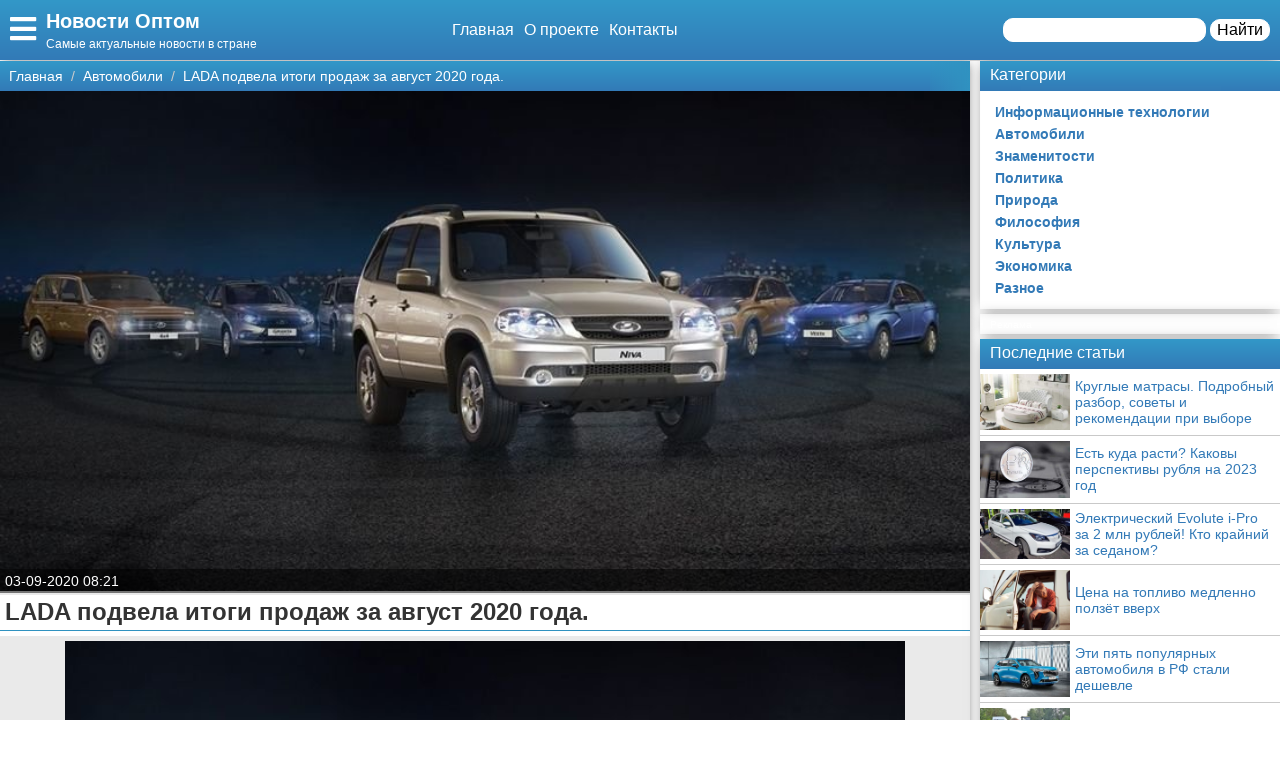

--- FILE ---
content_type: text/html; charset=UTF-8
request_url: https://newsopt.ru/avtomobili/13262-lada-podvela-itogi-prodazh-za-avgust-2020-goda/
body_size: 14835
content:
<!doctype html>
<html lang="ru-RU" prefix="og: http://ogp.me/ns# fb: http://ogp.me/ns/fb#" itemscope itemtype="http://schema.org/Article">
<head>
    <meta charset="utf-8">
    <meta http-equiv="X-UA-Compatible" content="IE=edge">
    <meta name="viewport" content="width=device-width, initial-scale=1">
    <title>LADA подвела итоги продаж за август 2020 года.  — Новости Оптом</title>
    <meta name="description" content="В августе было продано 28 836 автомобилей, включая LADA Niva и 215 экземпляров Niva до ее ребрендинга. Прошлый месяц продемонстрировал сравнительно небольшую" />
    <base href="https://newsopt.ru" />
    <meta name="theme-color" content="#337ab7" />
    <link rel="canonical" href="https://newsopt.ru/avtomobili/13262-lada-podvela-itogi-prodazh-za-avgust-2020-goda/"/>
    <!-- CSRF Token -->
    <meta name="csrf-token" content="CpLmkA0Ujj1vjpRs0tZGG7zWF3GrKsVOgTFyft8X">
                <meta name="yandex-verification" content="814c302485c778c8" />
            
    <meta http-equiv="x-dns-prefetch-control" content="on">
    <link rel="dns-prefetch" href="//img.newsopt.ru">
    <link rel="dns-prefetch" href="//cdn.newsopt.ru">
    <link rel="dns-prefetch" href="//mc.yandex.ru">
    <link rel="dns-prefetch" href="//cdn-vk.com">
    
    <link itemprop="mainEntityOfPage" href="https://newsopt.ru/avtomobili/13262-lada-podvela-itogi-prodazh-za-avgust-2020-goda" />
    
    <meta property="og:locale" content="ru_RU"/>
    <meta property="og:site_name" content="Новости Оптом"/>
    <meta property="og:title" content="LADA подвела итоги продаж за август 2020 года."/>
    <meta property="og:url" content="https://newsopt.ru/avtomobili/13262-lada-podvela-itogi-prodazh-za-avgust-2020-goda"/>
    <meta property="og:type" content="article"/>
        <meta property="article:published_time" content="2020-09-02T22:21:04+00:00"/>
    <meta property="article:modified_time" content="2020-09-02T22:21:04+00:00" />
    <meta property="og:updated_time" content="2020-09-02T22:21:04+00:00" />
        <meta property="article:section" content="Автомобили"/>
            <meta property="og:description" content="В августе было продано 28 836 автомобилей, включая LADA Niva и 215 экземпляров Niva до ее ребрендинга. Прошлый месяц продемонстрировал сравнительно небольшую"/>
    <meta property="og:image" content="https://img.newsopt.ru/8dedebf4359e92a86a97bd3869c1ca6f/post/ad/35321/content/vaz-catalogue-notes-file-117952-840.jpg"/>
    <!-- Google+ / Schema.org -->
    <meta itemprop="name" content="Новости Оптом"/>
    <meta itemprop="headline" content="LADA подвела итоги продаж за август 2020 года."/>
    <meta itemprop="description" content="В августе было продано 28 836 автомобилей, включая LADA Niva и 215 экземпляров Niva до ее ребрендинга. Прошлый месяц продемонстрировал сравнительно небольшую"/>
    <meta itemprop="image" content="https://img.newsopt.ru/8dedebf4359e92a86a97bd3869c1ca6f/post/ad/35321/content/vaz-catalogue-notes-file-117952-840.jpg"/>
        <meta itemprop="datePublished" content="2020-09-02T22:21:04+00:00"/>  
    <meta itemprop="dateModified" content="2020-09-02T22:21:04+00:00" />  
            <meta itemprop="author" content="admin"/>
        <!-- Twitter Cards -->
    <meta name="twitter:title" content="LADA подвела итоги продаж за август 2020 года."/>
    <meta name="twitter:url" content="https://newsopt.ru/avtomobili/13262-lada-podvela-itogi-prodazh-za-avgust-2020-goda"/>
    <meta name="twitter:description" content="В августе было продано 28 836 автомобилей, включая LADA Niva и 215 экземпляров Niva до ее ребрендинга. Прошлый месяц продемонстрировал сравнительно небольшую"/>
    <meta name="twitter:image" content="https://img.newsopt.ru/8dedebf4359e92a86a97bd3869c1ca6f/post/ad/35321/content/vaz-catalogue-notes-file-117952-840.jpg"/>
    <meta name="twitter:card" content="summary_large_image"/>
    <link rel="icon" href="/favicon.ico" type="image/x-icon">
    <meta name="verify-admitad" content="3ec003e02a" />

    
    <!-- Styles -->
   
 <link rel="preload" href="//newsopt.ru/css/default.css" as="style" onload="this.onload=null;this.rel='stylesheet'">
     <link rel="preload" href="//newsopt.ru/modules/fontawesome/css/all.min.css" as="style" onload="this.onload=null;this.rel='stylesheet'">
    <noscript>
    <link rel="stylesheet" href="//newsopt.ru/css/default.css">
    <link rel="stylesheet" href="//newsopt.ru/modules/fontawesome/css/all.min.css">
    </noscript>
    <style>
        .load {
            background: #FFF;
            z-index:9999;
            width:100%;
            height:100%;
            position: absolute;
        }
    </style>
    <script data-ad-client="ca-pub-1291319530738106" async src="https://pagead2.googlesyndication.com/pagead/js/adsbygoogle.js"></script>
    <script async src="https://yandex.ru/ads/system/header-bidding.js"></script>
<script>
const dcJs = document.createElement('script'); 
dcJs.src = "https://ads.digitalcaramel.com/js/1ku.ru.js?ts="+new Date().getTime();
dcJs.async = true;
document.head.appendChild(dcJs);
</script>
    <!-- Yandex.RTB -->
<script>window.yaContextCb=window.yaContextCb||[]</script>
<script src="https://yandex.ru/ads/system/context.js" async></script>
<!-- Yandex.Market Widget -->
<script async src="https://aflt.market.yandex.ru/widget/script/api" type="text/javascript"></script>
<script type="text/javascript">
    (function (w) {
        function start() {
            w.removeEventListener("YaMarketAffiliateLoad", start);
            w.YaMarketAffiliate.createWidget({type:"models",
	containerId:"marketWidget",
	params:{clid:2795219,
		searchType:"attractive",
		themeRows:5,
		themeId:1 } });
        }
        w.YaMarketAffiliate
            ? start()
            : w.addEventListener("YaMarketAffiliateLoad", start);
    })(window);
</script>
<!-- End Yandex.Market Widget -->
</head>
<body class="bg-light">
    <div class="load"></div>
    <header>
        <div class="header ggc">
    <div class="header-rows">
        <div class="logo">
            <label class="hamburger-icon" for="hamburger-checkbox">
                <span><i class="fas fa-bars"></i></span>
            </label>
            <div class="logo-block"><div class="logo-name"><a href="/">Новости Оптом</a></div><div class="logo-desc">Самые актуальные новости в стране</div> </div>
        </div>
        <div class="header-menu">
            <ul class="header-nav">
                <li><a href="/">Главная</a></li>
                <li><a href="/about">О проекте</a></li>
                <li><a href="/contacts">Контакты</a></li>
            </ul>
            <div class="header-search">
                <form action="/search">
                    <input type="text" name="q" >
                    <button>Найти</button>
                </form>
            </div>
            <div class="header-search-mobile"><a href="/search"><i class="fas fa-search"></i></a></div>
        </div>
    </div>
</div>
<input type="checkbox" id="hamburger-checkbox"/>
<nav class="nav">
    <div class="nav-header">
        <span>Меню</span>
        <label class="" for="hamburger-checkbox">
            <span>X</span>
        </label>
    </div>
        <ul class="nav__list">
            <li><a href="/">Главная</a></li>
            <li>
        <input id="topmenu-group-0" type="checkbox" hidden />
            <div><a href="/categories/">Категории</a><label for="topmenu-group-0"><span class="fa fa-angle-right"></span></label></div>
            <ul class="topmenu-grouplist">
                <li><a href="/it/">Информационные технологии</a>
        </li>
        <li><a href="/avtomobili/">Автомобили</a>
        </li>
        <li><a href="/znamenitosti/">Знаменитости</a>
        </li>
        <li><a href="/politika/">Политика</a>
        </li>
        <li><a href="/priroda/">Природа</a>
        </li>
        <li><a href="/fmlosofija/">Философия</a>
        </li>
        <li><a href="/kultura/">Культура</a>
        </li>
        <li><a href="/jekonomika/">Экономика</a>
        </li>
        <li><a href="/raznoe/">Разное</a>
        </li>
            </ul>
            <li><a href="/search/">Поиск</a></li>
            <li><a href="/about/">О проекте</a></li>
            <li><a href="/contacts/">Контакты</a></li>
            <li><a href="/sotrudnichestvo/">Сотрудничество</a></li>
            <li><a href="/razmeshchenie-reklamy/">Размещение рекламы</a></li>
            <li><a href="/dlya-pravoobladateley/">Для правообладателей</a></li>
            <li><a href="/usloviya-predostavleniya-informatsii/">Условия предоставления информации</a></li>
            <li><a href="/otkaz-ot-otvetstvennosti/">Отказ от ответственности</a></li>
        </ul>
</nav>

        <label class="back-full" for="hamburger-checkbox"></label>
    </header>
    <script>
  window.vkAsyncInit = function() {
    VK.init({
      apiId: 6778243,
      onlyWidgets: true
    });
    if (typeof(vk_groups) !== "undefined") { VK.Widgets.Group("vk_groups", {mode: 3, no_cover: 1, width: "auto"}, 175102706); }
    if (typeof(vk_comments) !== "undefined") { VK.Widgets.Comments("vk_comments", {limit: 30, attach: "photo", autoPublish: 1}); }
    if (typeof(vk_like) !== "undefined") { VK.Widgets.Like("vk_like", {type: "button", verb: 1, height: 22}); }
    if (typeof(comments_browse) !== "undefined") { VK.Widgets.CommentsBrowse('comments_browse', {limit: '5', height: '1', mini: 1}); }

    
    
    
    
        };
        setTimeout(function() {
      var el = document.createElement("script");
      el.type = "text/javascript";
      el.src = "https://vk.com/js/api/openapi.js?156";
      el.async = true;
      document.getElementById("vk_scripts").appendChild(el);
      }, 4500);
    </script>
    <script>
        var title = document.querySelector("title").innerHTML;
        var description = document.querySelector("meta[name='description']").getAttribute("content");
        var image = document.querySelector("meta[property='og:image']").getAttribute("content");
        var url = document.querySelector("link[rel='canonical']").getAttribute("href");
        var text = document.querySelector("meta[name='description']").getAttribute("content");
        
        Share = {
	vkontakte: function(purl = url, ptitle = title, pimg = image, ptext = description) {
		url  = 'https://vk.com/share.php?';
		url += 'url='          + encodeURIComponent(purl);
		url += '&title='       + encodeURIComponent(ptitle);
		url += '&description=' + encodeURIComponent(ptext);
		url += '&image='       + encodeURIComponent(pimg);
		url += '&noparse=true';
		Share.popup(url);
	},
	odnoklassniki: function(purl = url, ptitle = title, pimg = image, ptext = description) {
                url = 'https://connect.ok.ru/offer?';
                url += '&url='    + encodeURIComponent(purl);
                url += '&title=' + encodeURIComponent(ptitle);
                url += '&imageUrl=' + encodeURIComponent(pimg);
		
		Share.popup(url);
	},
	facebook: function(purl = url, ptitle = title, pimg = image, ptext = description) {
		url  = 'https://www.facebook.com/sharer.php?m2w&s=100';
		url += '&p[title]='     + encodeURIComponent(ptitle);
		url += '&p[summary]='   + encodeURIComponent(ptext);
		url += '&p[url]='       + encodeURIComponent(purl);
		url += '&p[images][0]=' + encodeURIComponent(pimg);
		Share.popup(url);
	},
	twitter: function(purl = url, ptitle = title) {
		url  = 'https://twitter.com/intent/tweet?';
		url += 'text='      + encodeURIComponent(ptitle);
		url += '&url='      + encodeURIComponent(purl);
		Share.popup(url);
	},
	mailru: function(purl = url, ptitle = title, pimg = image, ptext = description) {
		url  = 'https://connect.mail.ru/share?';
		url += 'url='          + encodeURIComponent(purl);
		url += '&title='       + encodeURIComponent(ptitle);
		url += '&description=' + encodeURIComponent(ptext);
		url += '&imageurl='    + encodeURIComponent(pimg);
		Share.popup(url)
	},

	popup: function(url) {
		window.open(url,'','toolbar=0,status=0,width=626,height=436');
	}
};
</script>    <div id="vk_scripts"></div>
    <div class="general-container">
        <div class="main-section">
            <main class="hfeed">
                <div role="navigation" aria-label="Breadcrumbs" class="breadcrumb-trail breadcrumbs ggc">
    <ul class="trail-items" itemscope="" itemtype="http://schema.org/BreadcrumbList">
        <meta name="numberOfItems" content="3">
        <meta name="itemListOrder" content="Ascending">
                    <li itemprop="itemListElement" itemscope itemtype="http://schema.org/ListItem">
                <a href="http://newsopt.ru"  rel="home"  itemprop="item">
                    <span itemprop="name">Главная</span>
                </a>
                <meta itemprop="position" content="1">
            </li>
                    <li itemprop="itemListElement" itemscope itemtype="http://schema.org/ListItem">
                <a href="http://newsopt.ru/avtomobili/"  itemprop="item">
                    <span itemprop="name">Автомобили</span>
                </a>
                <meta itemprop="position" content="2">
            </li>
                    <li itemprop="itemListElement" itemscope itemtype="http://schema.org/ListItem">
                <a href="http://newsopt.ru/avtomobili/13262-lada-podvela-itogi-prodazh-za-avgust-2020-goda/"  itemprop="item">
                    <span itemprop="name">LADA подвела итоги продаж за август 2020 года.</span>
                </a>
                <meta itemprop="position" content="3">
            </li>
            </ul>
</div>                <div style="display:none" itemprop="publisher" itemscope itemtype="https://schema.org/Organization">
    <meta itemprop="name" content="Admin"/>
    <div itemprop="logo" itemscope itemtype="https://schema.org/ImageObject"> 
        <img itemprop="url image" src="https://newsopt.ru/img/logo.jpg" style="display:none;"/> 
    </div> 
</div>
<article class="entry-header hentry">
    <div class="post-card">
        <div class="post-image">
                        <figure>
                <img src="https://img.newsopt.ru/8dedebf4359e92a86a97bd3869c1ca6f/post/ad/35321/content/vaz-catalogue-notes-file-117952-840.jpg">
            </figure>
                        <div class="post-img-info "><span class="updated published posted-at" datetime="03-09-2020 08:21">03-09-2020 08:21</span><div class="post-views"><!--<i class="far fa-eye"></i> 22--></div></div>
        </div>
        <h1 class="entry-title">LADA подвела итоги продаж за август 2020 года.</h1>
        <div class="line"></div>
        <div class="entry-content" itemprop="articleBody">
            <div class="content"><figure class="image"><img border="0" src="https://img.newsopt.ru/8dedebf4359e92a86a97bd3869c1ca6f/post/ad/35321/content/vaz-catalogue-notes-file-117952-840.jpg" alt="LADA подвела итоги продаж за август 2020 года." title="LADA подвела итоги продаж за август 2020 года." itemprop="image" /></figure> <p> 		<b> 			 <h2>В августе было продано 28 836 автомобилей, включая LADA Niva и 215 экземпляров Niva до ее ребрендинга. Прошлый месяц продемонстрировал сравнительно небольшую динамику, что обусловлено периодом отпусков, который в силу объективных причин «переехал» в этом году на конец лета. Тем не менее, продажи LADA сопоставимы с уровнем августа прошлого года.</h2> <div class="ads content_start"><div class="ads-title ggc-ads sidebar-title">Реклама</div><!-- Yandex.RTB R-A-466361-1 -->
<div id="yandex_rtb_R-A-466361-1"></div>
<script type="text/javascript">
    (function(w, d, n, s, t) {
        w[n] = w[n] || [];
        w[n].push(function() {
            Ya.Context.AdvManager.render({
                blockId: "R-A-466361-1",
                renderTo: "yandex_rtb_R-A-466361-1",
                async: true
            });
        });
        t = d.getElementsByTagName("script")[0];
        s = d.createElement("script");
        s.type = "text/javascript";
        s.src = "//an.yandex.ru/system/context.js";
        s.async = true;
        t.parentNode.insertBefore(s, t);
    })(this, this.document, "yandexContextAsyncCallbacks");
</script></div><p>		</b> 	</p> <p class="post-other">
    <a href="/avtomobili/13261-kakie-sayty-dlya-prodazhi-mashiny-populyarny-v-rossii/"><img src="https://img.newsopt.ru/8dedebf4359e92a86a97bd3869c1ca6f/post/ad/35195/small/8-dolgo-vilkyuchaetsya-kompyuter.jpg" alt="Какие сайты для продажи машины популярны в России?"></a><span class="post-other-desc"><span class="desc">Вам будет интересно:</span><a href="/avtomobili/13261-kakie-sayty-dlya-prodazhi-mashiny-populyarny-v-rossii/">Какие сайты для продажи машины популярны в России?</a></span>
</p>
<p> 	 	 	Тройка лидеров в августе не изменилась. На первом месте по объему продаж все модели семейства LADA Granta с результатом в 10 693 автомобиля.      Модели семейства LADA Vesta были проданы в количестве 8 552 автомобилей.      Третье место, по традиции, заняли пассажирские и коммерческие версии семейства Largus, в сумме в августе было реализовано 4 286 таких автомобилей.      Для поддержания интереса к марке и стимулирования покупательского спроса накануне LADA объявила о старте акции «Жаркие дни»: с 1 по 30 сентября посетители официальных дилерских центров смогут принять участие в розыгрыше автомобиля XRAY Cross с автоматической трансмиссией, 100% кэшбэка за покупку нового автомобиля LADA или призовых сертификатов. А также одними из первых познакомиться с новыми моделями: Largus Cross Quest и Granta Cross Quest.      В сентябре, помимо розыгрышей, посетители автосалонов LADA смогут воспользоваться специальными условиями на покупку новой машины, получить выгоду 20% на аксессуары, 20% на работы и запчасти, включая механический ремонт и диагностику, для автомобилей старше 3-х лет.      Победители «Жарких Дней» будут объявлены 1 октября в рамках онлайн-трансляции, которая пройдет в социальных сетях LADA и на сайте lada.ru в 18:00 по московскому времени.      Полные условия акции и формы регистрации на розыгрыш доступны по ссылке.</p></div>
            
            
            <div class="article-social">
                <div></div>
                <div class="social-like">
                    <div id="vk_like"></div>
                </div>
            </div>
            <div class="social-share">
                <span class="social-share-h">Понравилась статья? Поделись с друзьями:</span>
                <div class="social-share-rows">
                    <a class="soc-share vk" onclick="Share.vkontakte()"><i class="fab fa-vk"></i></a>
                    <a class="soc-share fb" onclick="Share.facebook()"><i class="fab fa-facebook-f"></i></a>
                    <a class="soc-share ok" onclick="Share.odnoklassniki()"><i class="fab fa-odnoklassniki"></i></a>
                    <a class="soc-share twitter" onclick="Share.twitter()"><i class="fab fa-twitter"></i></a>
                </div>
            </div>
            
            
                            <div class="ads content_after"><div class="ads-title ggc-ads sidebar-title">Реклама</div><!-- Yandex.RTB R-A-466361-2 -->
<div id="yandex_rtb_R-A-466361-2"></div>
<script type="text/javascript">
    (function(w, d, n, s, t) {
        w[n] = w[n] || [];
        w[n].push(function() {
            Ya.Context.AdvManager.render({
                blockId: "R-A-466361-2",
                renderTo: "yandex_rtb_R-A-466361-2",
                async: true
            });
        });
        t = d.getElementsByTagName("script")[0];
        s = d.createElement("script");
        s.type = "text/javascript";
        s.src = "//an.yandex.ru/system/context.js";
        s.async = true;
        t.parentNode.insertBefore(s, t);
    })(this, this.document, "yandexContextAsyncCallbacks");
</script></div>
                                    <div class="content-author" itemscope="" itemtype="http://www.schema.org/Person">
                <div class="author-box">
                                        
                    <div class="author-box-content">

                        <div class="author-box-data">
                            
                            <span>Автор: </span>
                            <a class="author-avatar" itemprop="url" href="#" target="_blank">
                        <img class="author-avatar-img" src="/img/no-avatar.jpg" alt="Потап Суханов">
                    </a>
                            <a class="author author-name" href="#" rel="author"  target="_blank" ><span itemprop="name">Потап Суханов</span></a>
                            <time class="author-date updated published" datetime="2020-09-02T22:21:04+00:00"> 03-09-2020 08:21</time>
                        </div>
                        <div class="author-comment">Жду ваши вопросы и мнения в комментариях</div>
                    </div>
                                    </div>
            </div>
                    </div>
    </div>
    <div class="post-comments">
        <div id="vk_comments"></div>
<aside>
    <div class="block-title bgg">Подпишись на нашу группу ВКонтакте</div>
    <div id="vk_groups"></div>
    
</aside>






    </div>
    <aside>
        <div class="block-title bgg">Похожие статьи</div>
        <div class="post-similar category-posts-rows">
             <div class="post-row">
    <section class="post-row-section">
        <div class="post-row-header ggc">
            <h2><a href="/avtomobili/14635-elektricheskiy-evolute-i-pro-za-2-mln-rubley-kto-krayniy-za-sedanom/">Электрический Evolute i-Pro за 2 млн рублей! Кто крайний за седаном?</a></h2>
        </div>
        <div class="post-row-info">

            <div class="post-row-img">
                <a href="/avtomobili/14635-elektricheskiy-evolute-i-pro-za-2-mln-rubley-kto-krayniy-za-sedanom/">
                    <img src="https://img.newsopt.ru/8dedebf4359e92a86a97bd3869c1ca6f/post/ad/75624/medium/evolute-i-pro-4-1000-768x432.jpg" alt="Электрический Evolute i-Pro за 2 млн рублей! Кто крайний за седаном?">
                </a>
            </div>
<div class="post-row-body">
                <p>Купить электрические седаны Evolute i-Pro можно будет не только корпоративным клиентам, но и частным. Примерная цена может составить около 2 млн рублей с учетом субсидирования со стороны государства. Об этом «Китайским автомобилям» рассказали в компании.		 	
 	 	 	В Evolute определились с первым автомобилем, который выпустят на российский рынок. И это будет не кроссовер i-Joy, а седан i-Pro. Напомним, по заявлениям минпромторга РФ, старт производства</p>
            </div>
        </div>
        <div class="post-row-data">
                <div class="">
                    <div class="post-row-data-info">
                        <div class="post-row-autor" itemscope itemtype="http://www.schema.org/Person">
                                                        <a href="#" itemprop="url">
                                <span rel="author" itemprop="name">Алла Кротова</span>
                            </a>
                                                    </div>
                        <div class="post-row-date">09-09-2022 19:00</div>
                    </div>
                    <div class="post-row-category"><a href="/avtomobili">Автомобили</a></div>
                </div>
            <div><a class="post-row-detail ggc" href="/avtomobili/14635-elektricheskiy-evolute-i-pro-za-2-mln-rubley-kto-krayniy-za-sedanom/">Подробнее</a></div>
                
            </div>
    </section>
</div>
             <div class="post-row">
    <section class="post-row-section">
        <div class="post-row-header ggc">
            <h2><a href="/avtomobili/14634-tsena-na-toplivo-medlenno-polzet-vverkh/">Цена на топливо медленно ползёт вверх</a></h2>
        </div>
        <div class="post-row-info">

            <div class="post-row-img">
                <a href="/avtomobili/14634-tsena-na-toplivo-medlenno-polzet-vverkh/">
                    <img src="https://img.newsopt.ru/8dedebf4359e92a86a97bd3869c1ca6f/post/ad/75451/medium/vysokie-ceny-na-toplivo-osnovnaya-problema-avtolyubitelej-v-rossii-5.jpg" alt="Цена на топливо медленно ползёт вверх">
                </a>
            </div>
<div class="post-row-body">
                <p>Средние розничные цены на бензин за период со 2 по 8 августа выросли на 1 копейку - до 50,57 рубля за литр. Стоимость дизельного топлива снизилась на 2 копейки - до 54,43 рубля за литр. Об этом свидетельствуют последние данные Росстата, ссылается на источник rg.ru 
		 	
  	 За отчетный период цена бензина марки АИ-92 выросла на 2 копейки - до 47,17 рубля за литр. На 1 копейку увеличилась стоимость бензина марки АИ-95 - до 51,23 рубля за литр. Бензин</p>
            </div>
        </div>
        <div class="post-row-data">
                <div class="">
                    <div class="post-row-data-info">
                        <div class="post-row-autor" itemscope itemtype="http://www.schema.org/Person">
                                                        <a href="#" itemprop="url">
                                <span rel="author" itemprop="name">Ипполит Гришин</span>
                            </a>
                                                    </div>
                        <div class="post-row-date">06-09-2022 06:30</div>
                    </div>
                    <div class="post-row-category"><a href="/avtomobili">Автомобили</a></div>
                </div>
            <div><a class="post-row-detail ggc" href="/avtomobili/14634-tsena-na-toplivo-medlenno-polzet-vverkh/">Подробнее</a></div>
                
            </div>
    </section>
</div>
             <div class="post-row">
    <section class="post-row-section">
        <div class="post-row-header ggc">
            <h2><a href="/avtomobili/14633-eti-pyat-populyarnykh-avtomobilya-v-rf-stali-deshevle/">Эти пять популярных автомобиля в РФ стали дешевле</a></h2>
        </div>
        <div class="post-row-info">

            <div class="post-row-img">
                <a href="/avtomobili/14633-eti-pyat-populyarnykh-avtomobilya-v-rf-stali-deshevle/">
                    <img src="https://img.newsopt.ru/8dedebf4359e92a86a97bd3869c1ca6f/post/ad/75450/medium/a80bab3172d9654c8c04532f748dbcd5.jpg" alt="Эти пять популярных автомобиля в РФ стали дешевле">
                </a>
            </div>
<div class="post-row-body">
                <p>МОСКВА, 12 августа. /ТАСС/. Стоимость пяти из 20 наиболее популярных моделей автомобилей в России в июле снизилась, следует из исследования "Открытия Авто", проведенного совместно с Национальным агентством промышленной информации (копия исследования есть в распоряжении ТАСС).
		 	
  	 "Пять из 20 наиболее популярных моделей автомобилей стали доступнее (в июле 2022 по сравнению с прошлым месяцем - прим. ТАСС). Еще 14 машин сохранили ценники июня",</p>
            </div>
        </div>
        <div class="post-row-data">
                <div class="">
                    <div class="post-row-data-info">
                        <div class="post-row-autor" itemscope itemtype="http://www.schema.org/Person">
                                                        <a href="#" itemprop="url">
                                <span rel="author" itemprop="name">Адам Титов</span>
                            </a>
                                                    </div>
                        <div class="post-row-date">06-09-2022 06:30</div>
                    </div>
                    <div class="post-row-category"><a href="/avtomobili">Автомобили</a></div>
                </div>
            <div><a class="post-row-detail ggc" href="/avtomobili/14633-eti-pyat-populyarnykh-avtomobilya-v-rf-stali-deshevle/">Подробнее</a></div>
                
            </div>
    </section>
</div>
             <div class="post-row">
    <section class="post-row-section">
        <div class="post-row-header ggc">
            <h2><a href="/avtomobili/14632-daesh-dorogi-po-novoy-tekhnologii/">Даёшь дороги по новой технологии!</a></h2>
        </div>
        <div class="post-row-info">

            <div class="post-row-img">
                <a href="/avtomobili/14632-daesh-dorogi-po-novoy-tekhnologii/">
                    <img src="https://img.newsopt.ru/8dedebf4359e92a86a97bd3869c1ca6f/post/ad/75449/medium/thumb-482352-1800-1200-0-0-auto.jpg" alt="Даёшь дороги по новой технологии!">
                </a>
            </div>
<div class="post-row-body">
                <p>В ходе работ по нацпроекту «Безопасные качественные дороги» применяются современные материалы и технологии, сообщил Минпромторг.
		 	
  	 В российских регионах продолжается реализация национального проекта «Безопасные качественные дороги». В текущем году в 84 субъектах России в нормативное состояние приведут свыше 16 тыс. км трасс и городских улиц. Эффективность выполнения строительно-монтажных мероприятий напрямую зависит от качества проводимых работ,</p>
            </div>
        </div>
        <div class="post-row-data">
                <div class="">
                    <div class="post-row-data-info">
                        <div class="post-row-autor" itemscope itemtype="http://www.schema.org/Person">
                                                        <a href="#" itemprop="url">
                                <span rel="author" itemprop="name">Алина Соколович</span>
                            </a>
                                                    </div>
                        <div class="post-row-date">06-09-2022 06:00</div>
                    </div>
                    <div class="post-row-category"><a href="/avtomobili">Автомобили</a></div>
                </div>
            <div><a class="post-row-detail ggc" href="/avtomobili/14632-daesh-dorogi-po-novoy-tekhnologii/">Подробнее</a></div>
                
            </div>
    </section>
</div>
             <div class="post-row">
    <section class="post-row-section">
        <div class="post-row-header ggc">
            <h2><a href="/avtomobili/14631-na-lady-stali-stavit-era-glonass-s-ruchnym-upravleniem/">На «Лады» стали ставить ЭРА-ГЛОНАСС с ручным управлением</a></h2>
        </div>
        <div class="post-row-info">

            <div class="post-row-img">
                <a href="/avtomobili/14631-na-lady-stali-stavit-era-glonass-s-ruchnym-upravleniem/">
                    <img src="https://img.newsopt.ru/8dedebf4359e92a86a97bd3869c1ca6f/post/ad/75355/medium/era-glonass.jpg" alt="На «Лады» стали ставить ЭРА-ГЛОНАСС с ручным управлением">
                </a>
            </div>
<div class="post-row-body">
                <p>АвтоВАЗ объявил о возобновлении продаж автомобилей с системой экстренного оповещения ЭРА-ГЛОНАСС, но срабатывать в автоматическом режиме она больше не умеет.		 	
  	 Автомобили Lada Granta и Lada Niva снова можно купить с «тревожной кнопкой» ЭРА-ГЛОНАСС. С прошлого года ее не ставили из-за нехватки полупроводников.  
  	 В случае дорожного инцидента система позволяет вызвать на место происшествия экстренные службы. С прошлого года АвтоВАЗ прекратил</p>
            </div>
        </div>
        <div class="post-row-data">
                <div class="">
                    <div class="post-row-data-info">
                        <div class="post-row-autor" itemscope itemtype="http://www.schema.org/Person">
                                                        <a href="#" itemprop="url">
                                <span rel="author" itemprop="name">Надежда Радецкая</span>
                            </a>
                                                    </div>
                        <div class="post-row-date">04-09-2022 07:33</div>
                    </div>
                    <div class="post-row-category"><a href="/avtomobili">Автомобили</a></div>
                </div>
            <div><a class="post-row-detail ggc" href="/avtomobili/14631-na-lady-stali-stavit-era-glonass-s-ruchnym-upravleniem/">Подробнее</a></div>
                
            </div>
    </section>
</div>
             <div class="post-row">
    <section class="post-row-section">
        <div class="post-row-header ggc">
            <h2><a href="/avtomobili/14630-na-lady-stali-stavit-era-glonass-s-ruchnym-upravleniem/">На «Лады» стали ставить ЭРА-ГЛОНАСС с ручным управлением</a></h2>
        </div>
        <div class="post-row-info">

            <div class="post-row-img">
                <a href="/avtomobili/14630-na-lady-stali-stavit-era-glonass-s-ruchnym-upravleniem/">
                    <img src="https://img.newsopt.ru/8dedebf4359e92a86a97bd3869c1ca6f/post/ad/75355/medium/era-glonass.jpg" alt="На «Лады» стали ставить ЭРА-ГЛОНАСС с ручным управлением">
                </a>
            </div>
<div class="post-row-body">
                <p>АвтоВАЗ объявил о возобновлении продаж автомобилей с системой экстренного оповещения ЭРА-ГЛОНАСС, но срабатывать в автоматическом режиме она больше не умеет.		 	
  	 Автомобили Lada Granta и Lada Niva снова можно купить с «тревожной кнопкой» ЭРА-ГЛОНАСС. С прошлого года ее не ставили из-за нехватки полупроводников.  
  	 В случае дорожного инцидента система позволяет вызвать на место происшествия экстренные службы. С прошлого года АвтоВАЗ прекратил</p>
            </div>
        </div>
        <div class="post-row-data">
                <div class="">
                    <div class="post-row-data-info">
                        <div class="post-row-autor" itemscope itemtype="http://www.schema.org/Person">
                                                        <a href="#" itemprop="url">
                                <span rel="author" itemprop="name">Гаврила Щукин</span>
                            </a>
                                                    </div>
                        <div class="post-row-date">04-09-2022 07:33</div>
                    </div>
                    <div class="post-row-category"><a href="/avtomobili">Автомобили</a></div>
                </div>
            <div><a class="post-row-detail ggc" href="/avtomobili/14630-na-lady-stali-stavit-era-glonass-s-ruchnym-upravleniem/">Подробнее</a></div>
                
            </div>
    </section>
</div>
             <div class="post-row">
    <section class="post-row-section">
        <div class="post-row-header ggc">
            <h2><a href="/avtomobili/14629-dilery-renault-nachali-poluchat-zapchasti-cherez-dochku-avtovaza/">Дилеры Renault начали получать запчасти через «дочку» АвтоВАЗа</a></h2>
        </div>
        <div class="post-row-info">

            <div class="post-row-img">
                <a href="/avtomobili/14629-dilery-renault-nachali-poluchat-zapchasti-cherez-dochku-avtovaza/">
                    <img src="https://img.newsopt.ru/8dedebf4359e92a86a97bd3869c1ca6f/post/ad/75354/medium/sapre-parts.jpg" alt="Дилеры Renault начали получать запчасти через «дочку» АвтоВАЗа">
                </a>
            </div>
<div class="post-row-body">
                <p>Российские дилеры автомобилей Renault начали получать оригинальные запчасти через «дочку» «АвтоВАЗа» — дистрибьютора запчастей «Лада-Имидж». Об этом «Известиям» рассказали два менеджера дилеров французской марки в России. Информацию также подтвердили во Fresh Auto, «Автомире», «БН-Моторс» и крупнейшем дилере бренда в РФ — компании «ТрансТехСервис».		 	
  	 — Мы начали получать запчасти Renault через «Лада-Имидж». Речь не про абсолютно всех дилеров</p>
            </div>
        </div>
        <div class="post-row-data">
                <div class="">
                    <div class="post-row-data-info">
                        <div class="post-row-autor" itemscope itemtype="http://www.schema.org/Person">
                                                        <a href="#" itemprop="url">
                                <span rel="author" itemprop="name">Нина Осипова</span>
                            </a>
                                                    </div>
                        <div class="post-row-date">04-09-2022 06:31</div>
                    </div>
                    <div class="post-row-category"><a href="/avtomobili">Автомобили</a></div>
                </div>
            <div><a class="post-row-detail ggc" href="/avtomobili/14629-dilery-renault-nachali-poluchat-zapchasti-cherez-dochku-avtovaza/">Подробнее</a></div>
                
            </div>
    </section>
</div>
             <div class="post-row">
    <section class="post-row-section">
        <div class="post-row-header ggc">
            <h2><a href="/avtomobili/14628-kakim-budet-novyy-geely-atlas-na-platforme-volvo-poyavilis-foto/">Каким будет новый Geely Atlas на платформе Volvo: появились фото</a></h2>
        </div>
        <div class="post-row-info">

            <div class="post-row-img">
                <a href="/avtomobili/14628-kakim-budet-novyy-geely-atlas-na-platforme-volvo-poyavilis-foto/">
                    <img src="https://img.newsopt.ru/8dedebf4359e92a86a97bd3869c1ca6f/post/ad/75254/medium/geely-atlas-01.jpg" alt="Каким будет новый Geely Atlas на платформе Volvo: появились фото">
                </a>
            </div>
<div class="post-row-body">
                <p>В Китае представили новое поколение кроссовера Geely Atlas, который теперь имеет ту же основу, что Volvo XC40.		 	
  	 Если продающийся сейчас в России Geely Atlas базируется на собственной платформе, то новинка переехала на архитектуру CMA (Compact Modular Architecture), которую разработала Volvo. Эта же платформа лежит в основе Volvo XC40 и Geely Tugella.  
  	 У себя на родине Atlas называют Boyue, а новинка получила имя Boyue L — она на 126 мм</p>
            </div>
        </div>
        <div class="post-row-data">
                <div class="">
                    <div class="post-row-data-info">
                        <div class="post-row-autor" itemscope itemtype="http://www.schema.org/Person">
                                                        <a href="#" itemprop="url">
                                <span rel="author" itemprop="name">Константин Ильин</span>
                            </a>
                                                    </div>
                        <div class="post-row-date">02-09-2022 06:33</div>
                    </div>
                    <div class="post-row-category"><a href="/avtomobili">Автомобили</a></div>
                </div>
            <div><a class="post-row-detail ggc" href="/avtomobili/14628-kakim-budet-novyy-geely-atlas-na-platforme-volvo-poyavilis-foto/">Подробнее</a></div>
                
            </div>
    </section>
</div>
             <div class="post-row">
    <section class="post-row-section">
        <div class="post-row-header ggc">
            <h2><a href="/avtomobili/14627-zavod-gaz-vozobnovil-rabotu-posle-dvukh-nedel-prostoya/">Завод ГАЗ возобновил работу после двух недель простоя</a></h2>
        </div>
        <div class="post-row-info">

            <div class="post-row-img">
                <a href="/avtomobili/14627-zavod-gaz-vozobnovil-rabotu-posle-dvukh-nedel-prostoya/">
                    <img src="https://img.newsopt.ru/8dedebf4359e92a86a97bd3869c1ca6f/post/ad/75253/medium/gaz-welding.jpg" alt="Завод ГАЗ возобновил работу после двух недель простоя">
                </a>
            </div>
<div class="post-row-body">
                <p>Горьковский автомобильный завод возобновил производство в понедельник, 8 августа, после остановки, связанной с плановыми корпоративными каникулами. Об этом сообщает пресс-служба ГАЗа. Конвейер нижегородской площадки простаивал две недели — с 25 июля по 7 августа. Однако полностью работы остановлены не были: во время каникул рабочие готовили завод к запуску производства «Соболь NN», которому прочили звание самого локализованного коммерческого автомобиля</p>
            </div>
        </div>
        <div class="post-row-data">
                <div class="">
                    <div class="post-row-data-info">
                        <div class="post-row-autor" itemscope itemtype="http://www.schema.org/Person">
                                                        <a href="#" itemprop="url">
                                <span rel="author" itemprop="name">Герасим Козлов</span>
                            </a>
                                                    </div>
                        <div class="post-row-date">02-09-2022 06:00</div>
                    </div>
                    <div class="post-row-category"><a href="/avtomobili">Автомобили</a></div>
                </div>
            <div><a class="post-row-detail ggc" href="/avtomobili/14627-zavod-gaz-vozobnovil-rabotu-posle-dvukh-nedel-prostoya/">Подробнее</a></div>
                
            </div>
    </section>
</div>
             <div class="post-row">
    <section class="post-row-section">
        <div class="post-row-header ggc">
            <h2><a href="/avtomobili/14626-v-rf-otzyvayut-bolee-100-tysyach-kia-rio/">В РФ отзывают более 100 тысяч Kia Rio</a></h2>
        </div>
        <div class="post-row-info">

            <div class="post-row-img">
                <a href="/avtomobili/14626-v-rf-otzyvayut-bolee-100-tysyach-kia-rio/">
                    <img src="https://img.newsopt.ru/8dedebf4359e92a86a97bd3869c1ca6f/post/ad/75252/medium/kia-rio-2013-1.jpg" alt="В РФ отзывают более 100 тысяч Kia Rio">
                </a>
            </div>
<div class="post-row-body">
                <p>Причина сервисной кампании — сбой модуля подушек безопасности.		 	
  	 Под сервисную кампанию попали Kia Rio 2013–2018 годов выпуска. У них на панели приборов может ошибочно загораться контрольная лампа неисправности подушек безопасности.  
  	 Отзыв касается 105 405 автомобилей. Их владельцы должны будут посетить официальный сервис, где будет обновлена прошивка модуля подушки безопасности (при необходимости оборудование заменят).  
  	 Узнать, подпадает ли</p>
            </div>
        </div>
        <div class="post-row-data">
                <div class="">
                    <div class="post-row-data-info">
                        <div class="post-row-autor" itemscope itemtype="http://www.schema.org/Person">
                                                        <a href="#" itemprop="url">
                                <span rel="author" itemprop="name">Елена Симонова</span>
                            </a>
                                                    </div>
                        <div class="post-row-date">02-09-2022 05:00</div>
                    </div>
                    <div class="post-row-category"><a href="/avtomobili">Автомобили</a></div>
                </div>
            <div><a class="post-row-detail ggc" href="/avtomobili/14626-v-rf-otzyvayut-bolee-100-tysyach-kia-rio/">Подробнее</a></div>
                
            </div>
    </section>
</div>
    </div>    </aside>
</article>

            </main>
        </div>
        <div class="sidebar">
            <div class="sidebar-row">
    <aside>
        <div class="sidebar-title ggc">Категории</div>
        <div class="sidebar-content">
            <nav class="sidebar-nav">
                <ul class="sidebar-nav__list">
                    <li><a href="/it/">Информационные технологии</a>
        </li>
        <li><a href="/avtomobili/">Автомобили</a>
        </li>
        <li><a href="/znamenitosti/">Знаменитости</a>
        </li>
        <li><a href="/politika/">Политика</a>
        </li>
        <li><a href="/priroda/">Природа</a>
        </li>
        <li><a href="/fmlosofija/">Философия</a>
        </li>
        <li><a href="/kultura/">Культура</a>
        </li>
        <li><a href="/jekonomika/">Экономика</a>
        </li>
        <li><a href="/raznoe/">Разное</a>
        </li>
                </ul>
            </nav> 
        </div>
    </aside>
</div> 
<div class="sidebar-row">
    <div class="ads sidebar_center"><div class="ads-title ggc-ads sidebar-title">Реклама</div><!-- Yandex.RTB R-A-466361-3 -->
<div id="yandex_rtb_R-A-466361-3"></div>
<script type="text/javascript">
    (function(w, d, n, s, t) {
        w[n] = w[n] || [];
        w[n].push(function() {
            Ya.Context.AdvManager.render({
                blockId: "R-A-466361-3",
                renderTo: "yandex_rtb_R-A-466361-3",
                async: true
            });
        });
        t = d.getElementsByTagName("script")[0];
        s = d.createElement("script");
        s.type = "text/javascript";
        s.src = "//an.yandex.ru/system/context.js";
        s.async = true;
        t.parentNode.insertBefore(s, t);
    })(this, this.document, "yandexContextAsyncCallbacks");
</script></div>
</div>
<div class="sidebar-row">
    <aside>
        <div class="sidebar-title ggc">Последние статьи</div>

       <div class="sidebar-new-posts-rows">
            <a href="/raznoe/14637-kruglye-matrasy-podrobnyy-razbor-sovety-i-rekomendatsii-pri-vybore/" class="sidebar-new-post">
        <img src="https://img.newsopt.ru/8dedebf4359e92a86a97bd3869c1ca6f/post/site/14637/medium/untitled-6.jpg" alt="Круглые матрасы. Подробный разбор, советы и рекомендации при выборе">
        <span>Круглые матрасы. Подробный разбор, советы и рекомендации при выборе</span>
    </a>
            <a href="/jekonomika/14636-est-kuda-rasti-kakovy-perspektivy-rublya-na-2023-god/" class="sidebar-new-post">
        <img src="https://img.newsopt.ru/8dedebf4359e92a86a97bd3869c1ca6f/post/site/14636/medium/756425199467847.jpg" alt="Есть куда расти? Каковы перспективы рубля на 2023 год">
        <span>Есть куда расти? Каковы перспективы рубля на 2023 год</span>
    </a>
            <a href="/avtomobili/14635-elektricheskiy-evolute-i-pro-za-2-mln-rubley-kto-krayniy-za-sedanom/" class="sidebar-new-post">
        <img src="https://img.newsopt.ru/8dedebf4359e92a86a97bd3869c1ca6f/post/ad/75624/medium/evolute-i-pro-4-1000-768x432.jpg" alt="Электрический Evolute i-Pro за 2 млн рублей! Кто крайний за седаном?">
        <span>Электрический Evolute i-Pro за 2 млн рублей! Кто крайний за седаном?</span>
    </a>
            <a href="/avtomobili/14634-tsena-na-toplivo-medlenno-polzet-vverkh/" class="sidebar-new-post">
        <img src="https://img.newsopt.ru/8dedebf4359e92a86a97bd3869c1ca6f/post/ad/75451/medium/vysokie-ceny-na-toplivo-osnovnaya-problema-avtolyubitelej-v-rossii-5.jpg" alt="Цена на топливо медленно ползёт вверх">
        <span>Цена на топливо медленно ползёт вверх</span>
    </a>
            <a href="/avtomobili/14633-eti-pyat-populyarnykh-avtomobilya-v-rf-stali-deshevle/" class="sidebar-new-post">
        <img src="https://img.newsopt.ru/8dedebf4359e92a86a97bd3869c1ca6f/post/ad/75450/medium/a80bab3172d9654c8c04532f748dbcd5.jpg" alt="Эти пять популярных автомобиля в РФ стали дешевле">
        <span>Эти пять популярных автомобиля в РФ стали дешевле</span>
    </a>
            <a href="/avtomobili/14632-daesh-dorogi-po-novoy-tekhnologii/" class="sidebar-new-post">
        <img src="https://img.newsopt.ru/8dedebf4359e92a86a97bd3869c1ca6f/post/ad/75449/medium/thumb-482352-1800-1200-0-0-auto.jpg" alt="Даёшь дороги по новой технологии!">
        <span>Даёшь дороги по новой технологии!</span>
    </a>
            <a href="/avtomobili/14631-na-lady-stali-stavit-era-glonass-s-ruchnym-upravleniem/" class="sidebar-new-post">
        <img src="https://img.newsopt.ru/8dedebf4359e92a86a97bd3869c1ca6f/post/ad/75355/medium/era-glonass.jpg" alt="На «Лады» стали ставить ЭРА-ГЛОНАСС с ручным управлением">
        <span>На «Лады» стали ставить ЭРА-ГЛОНАСС с ручным управлением</span>
    </a>
            <a href="/avtomobili/14630-na-lady-stali-stavit-era-glonass-s-ruchnym-upravleniem/" class="sidebar-new-post">
        <img src="https://img.newsopt.ru/8dedebf4359e92a86a97bd3869c1ca6f/post/ad/75355/medium/era-glonass.jpg" alt="На «Лады» стали ставить ЭРА-ГЛОНАСС с ручным управлением">
        <span>На «Лады» стали ставить ЭРА-ГЛОНАСС с ручным управлением</span>
    </a>
            <a href="/avtomobili/14629-dilery-renault-nachali-poluchat-zapchasti-cherez-dochku-avtovaza/" class="sidebar-new-post">
        <img src="https://img.newsopt.ru/8dedebf4359e92a86a97bd3869c1ca6f/post/ad/75354/medium/sapre-parts.jpg" alt="Дилеры Renault начали получать запчасти через «дочку» АвтоВАЗа">
        <span>Дилеры Renault начали получать запчасти через «дочку» АвтоВАЗа</span>
    </a>
            <a href="/avtomobili/14628-kakim-budet-novyy-geely-atlas-na-platforme-volvo-poyavilis-foto/" class="sidebar-new-post">
        <img src="https://img.newsopt.ru/8dedebf4359e92a86a97bd3869c1ca6f/post/ad/75254/medium/geely-atlas-01.jpg" alt="Каким будет новый Geely Atlas на платформе Volvo: появились фото">
        <span>Каким будет новый Geely Atlas на платформе Volvo: появились фото</span>
    </a>
    </div>    </aside>
</div> 
<div class="sidebar-row">
    <div id="comments_browse"></div>
</div>

        </div>
    </div>
    <footer>
    <div class="footer">
    <div class="footer-rows">
        <div class="footer-menu">
            <div class="footer-column info-url">
                <a href="/about/">О проекте</a>
                <a href="/contacts/">Обратная связь</a>
            </div>
            <div class="footer-column info-url">
                <a href="/sotrudnichestvo/">Сотрудничество</a>
                <a href="/razmeshchenie-reklamy/">Размещение рекламы</a>
                <a href="/dlya-pravoobladateley/">Для правообладателей</a>
            </div>
            <div class="footer-column info-responsibility">
                <span>Информация взята из открытых источников, либо прислана нашими читателями. Все статьи размещенные на сайте представлены для ознакомления и не являются рекомендациями и используются в некоммерческих целях. Все права на материалы, изображения и прочую информацию пренадлежат их законным авторам (правообладателям).</span>
            </div>
        </div>
        <div class="footer-copy ggc">&copy; «Новости Оптом», 2026</div>
        <div class="footer-column">
            <a href="/usloviya-predostavleniya-informatsii/">Условия предоставления информации</a> | <a href="/otkaz-ot-otvetstvennosti/">Отказ от ответственности</a>
        </div>
    </div>
</div>
    </footer>
    <!-- Scripts -->
    <script>

$(window).resize(function(){
  var w = $(window).width();
  if(w > 320 && menu.is(':hidden')) {
    menu.removeAttr('style');
  }
}); 
    </script>
    <script src="//newsopt.ru/js/app.js"></script>
    <!-- Yandex.Metrika counter -->
<script >
   (function(m,e,t,r,i,k,a){m[i]=m[i]||function(){(m[i].a=m[i].a||[]).push(arguments)};
   m[i].l=1*new Date();k=e.createElement(t),a=e.getElementsByTagName(t)[0],k.async=1,k.src=r,a.parentNode.insertBefore(k,a)})
   (window, document, "script", "https://mc.yandex.ru/metrika/tag.js", "ym");

   ym(51499814, "init", {
        clickmap:true,
        trackLinks:true,
        accurateTrackBounce:true,
        webvisor:true
   });
</script>
<noscript><div><img src="https://mc.yandex.ru/watch/51499814" style="position:absolute; left:-9999px;" alt="" /></div></noscript>
<!-- /Yandex.Metrika counter -->
            <div style="display:none;" onload="genStickSidebar()"></div>
</body>
</html>

--- FILE ---
content_type: text/html; charset=utf-8
request_url: https://aflt.market.yandex.ru/widgets/service?appVersion=47f9b51ae574f79d9064465ef8af4e6d1c4b8e93
body_size: 491
content:

        <!DOCTYPE html>
        <html>
            <head>
                <title>Виджеты, сервисная страница!</title>

                <script type="text/javascript" src="https://yastatic.net/s3/market-static/affiliate/2393a198fd495f7235c2.js" nonce="ztE18XT4fBQUTJf9z8iCvw=="></script>

                <script type="text/javascript" nonce="ztE18XT4fBQUTJf9z8iCvw==">
                    window.init({"browserslistEnv":"legacy","page":{"id":"affiliate-widgets:service"},"request":{"id":"1769224424291\u002Fb52c5142eeabd0b1707e56a919490600\u002F1"},"metrikaCounterParams":{"id":45411513,"clickmap":true,"trackLinks":true,"accurateTrackBounce":true}});
                </script>
            </head>
        </html>
    

--- FILE ---
content_type: text/html; charset=utf-8
request_url: https://www.google.com/recaptcha/api2/aframe
body_size: 266
content:
<!DOCTYPE HTML><html><head><meta http-equiv="content-type" content="text/html; charset=UTF-8"></head><body><script nonce="WHoqtWLE3hCWdp5DTuOO-w">/** Anti-fraud and anti-abuse applications only. See google.com/recaptcha */ try{var clients={'sodar':'https://pagead2.googlesyndication.com/pagead/sodar?'};window.addEventListener("message",function(a){try{if(a.source===window.parent){var b=JSON.parse(a.data);var c=clients[b['id']];if(c){var d=document.createElement('img');d.src=c+b['params']+'&rc='+(localStorage.getItem("rc::a")?sessionStorage.getItem("rc::b"):"");window.document.body.appendChild(d);sessionStorage.setItem("rc::e",parseInt(sessionStorage.getItem("rc::e")||0)+1);localStorage.setItem("rc::h",'1769224425215');}}}catch(b){}});window.parent.postMessage("_grecaptcha_ready", "*");}catch(b){}</script></body></html>